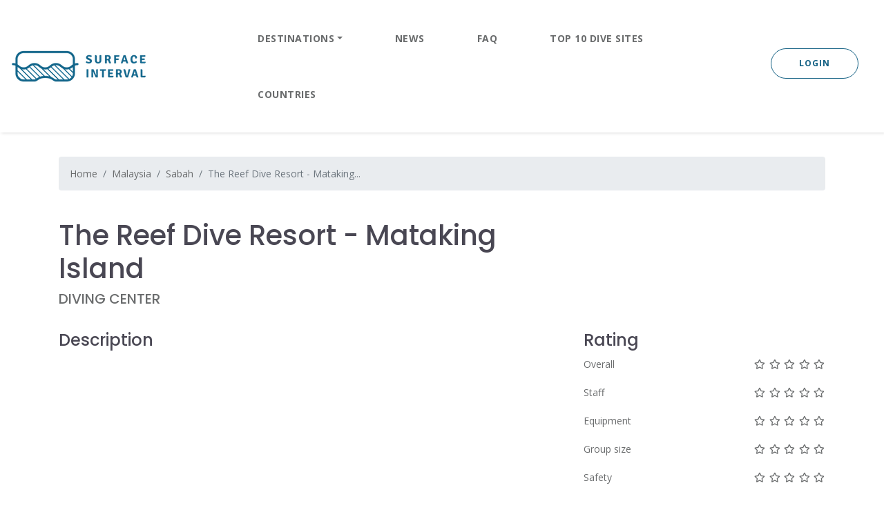

--- FILE ---
content_type: text/html; charset=utf-8
request_url: https://www.surfaceinterval.co/malaysia/semporna/the-reef-dive-resort-mataking-island
body_size: 7735
content:
<!DOCTYPE html><html><head><title>The Reef Dive Resort - Mataking Island - Sabah, Malaysia | Surface Interval</title><meta content="The Reef Dive Resort - Mataking Island - Sabah, Malaysia | Surface Interval" property="og:title" /><meta content="Read reviews of The Reef Dive Resort - Mataking Island in Sabah. By real scuba divers like you!" property="og:description" /><meta content="Read reviews of The Reef Dive Resort - Mataking Island in Sabah. By real scuba divers like you!" name="description" /><link href="https://www.surfaceinterval.co/malaysia/sabah/the-reef-dive-resort-mataking-island" rel="canonical" /><link href="https://plus.google.com/u/0/b/116944983626113715176/116944983626113715176" rel="publisher" /><meta content="en_US" property="og:locale" /><meta content="website" property="og:type" /><meta content="https://www.surfaceinterval.co/malaysia/semporna/the-reef-dive-resort-mataking-island" property="og:url" /><meta content="https://www.surfaceinterval.co/logo-big.png" property="og:image" /><meta content="https://www.surfaceinterval.co/logo-big.png" property="og:image:secure_url" /><meta content="1080" property="og:image:width" /><meta content="675" property="og:image:height" /><meta content="summary_large_image" name="twitter:card" /><meta content="Surface Interval; Worldwide Scuba Diving Reviews" name="twitter:description" /><meta content="Surface Interval; Worldwide Scuba Diving Reviews" name="twitter:title" /><meta content="@surfacescuba" name="twitter:site" /><meta content="https://www.surfaceinterval.co/logo-big.png" name="twitter:image" /><meta content="@surfacescuba" name="twitter:creator" /><meta content="sn_MNzWad79K5z9PAONK4Jku29uTGEhMrDlzMmQhrl8" name="google-site-verification" /><meta name="csrf-param" content="authenticity_token" />
<meta name="csrf-token" content="lCuB2Le7MJjPY3iFpLAfWeTsoIdtLgs0xwB3thUI0v7q7eZ0RomomdaePH+EMDIfwwNZLoq0n3Bi6xgRmVdbVg==" /><meta content="text/html; charset=UTF-8" http-equiv="content-type" /><meta content="width=device-width, maximum-scale=1.0, initial-scale=1.0, user-scalable=no" name="viewport" /><script async src="https://kit.fontawesome.com/e7f8bd33b6.js"></script><link rel="stylesheet" media="all" href="/assets/application-96de67df9ae47d348f935eb0db946d1baa4ba3ee5296205bdf21911d89b8eab5.css" data-turbolinks-track="true" /><meta name="psj" action="show" controller="operators" /><script src="/assets/application-fa94982c8216c350697c508a5e4dc7fa134ef143a8ec1dea373a07a750810187.js" data-turbolinks-track="true"></script>  <script type="application/ld+json">
{
  "@context": "http://schema.org",
  "@type": "LocalBusiness",
  "@id": "http://www.mataking.com",
  "url": "http://www.mataking.com",
  "name": "The Reef Dive Resort - Mataking Island",
  "image": "https://www.surfaceinterval.co/logo-big.png",
  "address": {
    "@type": "PostalAddress",
    "streetAddress": "Tb 212,jln, Bunga, Fajar Complex Tawau",
    "addressLocality": "Sabah",
    "addressRegion": "Sabah",
    "postalCode": "91000",
    "addressCountry": "Malaysia"
  },
  "telephone": "60 89 786 045"
  ,
  "geo": {
    "@type": "GeoCoordinates",
    "latitude":  5.071667,
    "longitude": 119.0486
  }
}
</script>

<!-- Google Tag Manager -->
<script>(function(w,d,s,l,i){w[l]=w[l]||[];w[l].push({'gtm.start':
new Date().getTime(),event:'gtm.js'});var f=d.getElementsByTagName(s)[0],
j=d.createElement(s),dl=l!='dataLayer'?'&l='+l:'';j.async=true;j.src=
'https://www.googletagmanager.com/gtm.js?id='+i+dl;f.parentNode.insertBefore(j,f);
})(window,document,'script','dataLayer','GTM-K36CQ9S');</script>
<!-- End Google Tag Manager --></head><body><!-- Google Tag Manager (noscript) -->
<noscript><iframe src="https://www.googletagmanager.com/ns.html?id=GTM-K36CQ9S"
height="0" width="0" style="display:none;visibility:hidden"></iframe></noscript>
<!-- End Google Tag Manager (noscript) -->
<header class="header-area"><div class="header-inner"><div class="container-fluid"><div class="row"><div class="col-lg-12"><div class="logo-menu-wrap"><div class="logo"><div class="d-none d-lg-block"><a href="https://www.surfaceinterval.co/"><img src="/assets/logo-22a8f447a74d688ac21f3b49dff20de4bd54bd5385f1e23fc5112bfd67ff1019.png" /></a></div><div class="d-block d-lg-none"><a href="https://www.surfaceinterval.co/"><img src="/assets/logo-mobile-db3bafd0930fc94a7189698cd3db01b3e474aa89cc52af87242f1be5379d2d9b.png" /></a></div></div><div class="menu"><ul><li class="dropdown"><div class="nav-link destinations-menu dropdown-toggle" data-toggle="dropdown"><a href="/search">Destinations</a></div><div class="container destinations-dropdown dropdown-menu"><div class="row"><div class="col-4"><div class="continents"><div class="continent" data-continent-id="3">Africa</div><div class="continent" data-continent-id="1">Asia</div><div class="continent" data-continent-id="4">Australia Pacific</div><div class="continent" data-continent-id="8">Central America</div><div class="continent" data-continent-id="2">Europe</div><div class="continent" data-continent-id="7">Middle East</div><div class="continent" data-continent-id="5">North America</div><div class="continent" data-continent-id="6">South America</div></div></div><div class="col-8"><div class="continents-data"><div class="row d-none continent continent-1"><div class="col-6"><div class="header">Countries</div><div class="countries"><div class="country"><a href="/philippines">Philippines</a></div><div class="country"><a href="/maldives">Maldives</a></div><div class="country"><a href="/japan">Japan</a></div><div class="country"><a href="/indonesia">Indonesia</a></div><div class="country"><a href="/vietnam">Vietnam</a></div><div class="country"><a href="/singapore">Singapore</a></div><div class="country"><a href="/south-korea">South Korea</a></div><div class="country"><a href="/malaysia">Malaysia</a></div><div class="country"><a href="/thailand">Thailand</a></div><div class="country"><a href="/sri-lanka">Sri Lanka</a></div></div></div><div class="col-6"><div class="header">Regions</div><div class="regions"><div class="region"><a href="/indonesia/kuta">Kuta</a></div><div class="region"><a href="/philippines/oriental-mindoro">Oriental Mindoro</a></div><div class="region"><a href="/indonesia/bunaken">Bunaken</a></div></div></div></div><div class="row d-none continent continent-2"><div class="col-6"><div class="header">Countries</div><div class="countries"><div class="country"><a href="/scotland">Scotland</a></div><div class="country"><a href="/italy">Italy</a></div><div class="country"><a href="/portugal">Portugal</a></div><div class="country"><a href="/united-kingdom">United Kingdom</a></div><div class="country"><a href="/switzerland">Switzerland</a></div><div class="country"><a href="/iceland">Iceland</a></div><div class="country"><a href="/greece">Greece</a></div><div class="country"><a href="/malta">Malta</a></div><div class="country"><a href="/croatia">Croatia</a></div><div class="country"><a href="/netherlands">Netherlands</a></div><div class="country"><a href="/slovenia">Slovenia</a></div><div class="country"><a href="/spain">Spain</a></div></div></div><div class="col-6"><div class="header">Regions</div><div class="regions"><div class="region"><a href="/spain/canary-islands">Canary islands</a></div><div class="region"><a href="/spain/ibiza">Ibiza</a></div></div></div></div><div class="row d-none continent continent-3"><div class="col-6"><div class="header">Countries</div><div class="countries"><div class="country"><a href="/reunion">Réunion</a></div><div class="country"><a href="/madagascar">Madagascar</a></div><div class="country"><a href="/zimbabwe">Zimbabwe</a></div><div class="country"><a href="/morocco">Morocco</a></div><div class="country"><a href="/algeria">Algeria</a></div><div class="country"><a href="/seychelles">Seychelles</a></div><div class="country"><a href="/cape-verde">Cape Verde</a></div><div class="country"><a href="/egypt">Egypt</a></div><div class="country"><a href="/south-africa">South Africa</a></div><div class="country"><a href="/mauritius">Mauritius</a></div></div></div><div class="col-6"><div class="header">Regions</div><div class="regions"><div class="region"><a href="/morocco/al-hoceima">Al Hoceima</a></div><div class="region"><a href="/egypt/dahab">Dahab</a></div><div class="region"><a href="/egypt/sharm-el-sheikh">Sharm el Sheikh</a></div></div></div></div><div class="row d-none continent continent-4"><div class="col-6"><div class="header">Countries</div><div class="countries"><div class="country"><a href="/guam">Guam</a></div><div class="country"><a href="/tonga">Tonga</a></div><div class="country"><a href="/vanuatu">Vanuatu</a></div><div class="country"><a href="/palau">Palau</a></div><div class="country"><a href="/australia">Australia</a></div><div class="country"><a href="/new-zealand">New Zealand</a></div><div class="country"><a href="/fiji">Fiji</a></div><div class="country"><a href="/micronesia">Micronesia</a></div><div class="country"><a href="/papua-new-guinea">Papua New Guinea</a></div></div></div><div class="col-6"><div class="header">Regions</div><div class="regions"></div></div></div><div class="row d-none continent continent-5"><div class="col-6"><div class="header">Countries</div><div class="countries"><div class="country"><a href="/canada">Canada</a></div><div class="country"><a href="/cayman-islands">Cayman Islands</a></div><div class="country"><a href="/usa">USA</a></div></div></div><div class="col-6"><div class="header">Regions</div><div class="regions"></div></div></div><div class="row d-none continent continent-6"><div class="col-6"><div class="header">Countries</div><div class="countries"><div class="country"><a href="/ecuador">Ecuador</a></div><div class="country"><a href="/peru">Peru</a></div><div class="country"><a href="/venezuela">Venezuela</a></div><div class="country"><a href="/argentina">Argentina</a></div><div class="country"><a href="/brazil">Brazil</a></div></div></div><div class="col-6"><div class="header">Regions</div><div class="regions"></div></div></div><div class="row d-none continent continent-7"><div class="col-6"><div class="header">Countries</div><div class="countries"><div class="country"><a href="/kuwait">Kuwait</a></div><div class="country"><a href="/saudi-arabia">Saudi Arabia</a></div><div class="country"><a href="/israel">Israel</a></div><div class="country"><a href="/cyprus">Cyprus</a></div><div class="country"><a href="/oman">Oman</a></div><div class="country"><a href="/turkey">Turkey</a></div><div class="country"><a href="/united-arab-emirates">United Arab Emirates</a></div></div></div><div class="col-6"><div class="header">Regions</div><div class="regions"></div></div></div><div class="row d-none continent continent-8"><div class="col-6"><div class="header">Countries</div><div class="countries"><div class="country"><a href="/turks-and-caicos-islands">Turks and Caicos Islands</a></div><div class="country"><a href="/trinidad-tobago">Trinidad &amp; Tobago</a></div><div class="country"><a href="/mexico">Mexico</a></div><div class="country"><a href="/belize">Belize</a></div><div class="country"><a href="/dominican-republic">Dominican Republic</a></div><div class="country"><a href="/panama">Panama</a></div><div class="country"><a href="/st-lucia">St Lucia</a></div><div class="country"><a href="/st-vincent-and-the-grenadines">St. Vincent and the Grenadines</a></div><div class="country"><a href="/bahamas">Bahamas</a></div><div class="country"><a href="/nicaragua">Nicaragua</a></div><div class="country"><a href="/bonaire">Bonaire</a></div><div class="country"><a href="/curacao">Curacao</a></div><div class="country"><a href="/cuba">Cuba</a></div><div class="country"><a href="/costa-rica">Costa Rica</a></div><div class="country"><a href="/honduras">Honduras</a></div><div class="country"><a href="/st-kitts-and-nevis">St Kitts and Nevis</a></div></div></div><div class="col-6"><div class="header">Regions</div><div class="regions"><div class="region"><a href="/honduras/roatan">Roatán</a></div></div></div></div></div></div></div></div></li><li><div class="nav-link"><a href="/articles">News</a></div></li><li class="d-none d-md-inline-block"><div class="nav-link"><a href="/faqs">FAQ</a></div></li><li><div class="nav-link"><a href="/best_dive_sites">Top 10 dive sites</a></div></li><li><div class="nav-link"><a href="/countries">Countries</a></div></li></ul></div><div class="register-contact-nav pull-right d-none d-lg-block"><a class="btn btn-default" href="/signin">Login</a><div class="login"></div></div></div></div></div></div></div></header><div class="blog-page page-wrapper s-pd1"><div class="blog-page-content"><div class="container"><div class="row"><div class="col-lg-12 col-md-12">  <script type="application/ld+json">
    {
      "@context": "http://schema.org",
      "@type": "BreadcrumbList",
      "itemListElement": [{
        "@type": "ListItem", "position": 1, "item": { "@id": "https://www.surfaceinterval.co", "name": "Home" }
    },{
        "@type": "ListItem", "position": 2, "item": { "@id": "https://www.surfaceinterval.co/malaysia", "name": "Malaysia" }
    },{
        "@type": "ListItem", "position": 3, "item": { "@id": "https://www.surfaceinterval.co/malaysia/sabah", "name": "Sabah" }
    },{
        "@type": "ListItem", "position": 4, "item": { "@id": "https://www.surfaceinterval.co/malaysia/sabah/the-reef-dive-resort-mataking-island", "name": "The Reef Dive Resort - Mataking..." }
    }] }
  </script>
<nav aria-label="breadcrumb"><ol class="breadcrumb"><li class="breadcrumb-item"><a href="https://www.surfaceinterval.co/">Home</a></li><li class="breadcrumb-item"><a href="/malaysia">Malaysia</a></li><li class="breadcrumb-item"><a href="/malaysia/sabah">Sabah</a></li><li aria-current="page" class="breadcrumb-item active">The Reef Dive Resort - Mataking...</li></ol></nav></div></div><div class="row"><div class="col-md-8"><br /><h1>The Reef Dive Resort - Mataking Island</h1><h5>DIVING CENTER</h5></div><div class="col-md-4"></div></div><div class="row"><div class="col-md-12"><b></b></div></div><div class="row"><div class="col-md-12"><br /><div class="row"><div class="col-md-8"><h4>Description</h4><p class="green-link"></p></div><div class="col-md-4"><h4>Rating</h4><div class="rating_overall-average-0 float-right"></div><p>Overall</p><div class="rating_staff-average-0 float-right"></div><p>Staff</p><div class="rating_equipment-average-0 float-right"></div><p>Equipment</p><div class="rating_groupsize-average-0 float-right"></div><p>Group size</p><div class="rating_safety-average-0 float-right"></div><p>Safety</p><script>
  document.addEventListener("turbolinks:load", function() {
    $('.rating_overall-average-0').raty({ readOnly: true, score: 0.0});
    $('.rating_staff-average-0').raty({ readOnly: true, score: 0.0});
    $('.rating_equipment-average-0').raty({ readOnly: true, score: 0.0 });
    $('.rating_groupsize-average-0').raty({ readOnly: true, score: 0.0});
    $('.rating_safety-average-0').raty({ readOnly: true, score: 0.0});
  });
</script>
</div></div><hr /><div class="row"><div class="col-md-6"><p>Phone: 60 89 786 045</p><p>Email: <a href="/cdn-cgi/l/email-protection" class="__cf_email__" data-cfemail="402d2134212b292e276e2d212e21272532002c2936256e232f6e352b">[email&#160;protected]</a></p><p>Address: Tb 212,jln, Bunga, Fajar Complex Tawau</p><p>Zipcode: 91000</p><p>City: Sabah</p><p class="green-link">Website: <a target="_blank" rel="nofollow" href="http://www.mataking.com">http://www.mataking.com</a></p><ul><a target="_blank" rel="nofollow" href="https://www.facebook.com/MatakingIsland"><i class="fab fa-facebook"></i></a> <a target="_blank" rel="nofollow" href="https://www.twitter.com/MatakingIsland"><i class="fab fa-twitter"></i></a> </ul></div><div class="col-md-6"><iframe
  width="500"
  height="300"
  frameborder="0" style="border:0"
  src="https://www.google.com/maps/embed/v1/place?key=AIzaSyB-3xzeJ2YwaTRBWgrktJ3A9tIb5Vs79W0&q=The Reef Dive Resort - Mataking Island,Sabah,Malaysia"
  class="float-right"
  allowfullscreen>
</iframe>


</div></div><div class="row"><div class="col-md-12"></div></div><div class="row"><div class="col-md-12"></div></div><div class="row"><hr /><br /></div><div class="row"><div class="col-md-12"><hr /><h5>Staff</h5></div><div class="col-md-6"><ul class="list-group"><li class="list-group-item d-flex justify-content-between align-items-center">Course Directors<span class="badge badge-primary badge-pill">0</span></li><li class="list-group-item d-flex justify-content-between align-items-center">Master Instructors<span class="badge badge-primary badge-pill">0</span></li><li class="list-group-item d-flex justify-content-between align-items-center">Open Water Scuba Instructors<span class="badge badge-primary badge-pill">0</span></li></ul></div><div class="col-md-6"><ul class="list-group"><li class="list-group-item d-flex justify-content-between align-items-center">Dive Masters<span class="badge badge-primary badge-pill">0</span></li><li class="list-group-item d-flex justify-content-between align-items-center">Master Scuba Trainers<span class="badge badge-primary badge-pill">0</span></li></ul></div></div></div></div></div><div class="container"><div class="row"><div class="col-md-2"></div><div class="col-md-8"><hr /><h2>Reviews of The Reef Dive Resort - Mataking Island</h2><nav aria-label="breadcrumb"><ol class="breadcrumb"><li aria-current="page" class="breadcrumb-item active">There are no reviews for &#39;The Reef Dive Resort - Mataking Island&#39;.</li></ol></nav></div><div class="col-md-2"></div></div><div class="row"><div class="col-md-2"></div><div class="col-md-8"></div><div class="col-md-2"></div></div><div class="row"><div class="col-md-2"></div><div class="col-md-8"><p>To review this dive shop you have to sign up. No long forms, only email and password.</p><p><a class="btn btn-default btn-primary" href="/users/sign_up">Sign up here!</a></p></div><div class="col-md-2"></div></div><br /></div></div></div><div class="blog-page page-wrapper bg-gray"><div class="container"><div class="row justify-content-md-center"><div class="col-lg-8"><div class="section-heading-area text-center"><h2 class="section-heading text-capitalize">Related Scuba Diving Operators</h2></div></div></div></div><div class="blog-page-content"><div class="container"><div class="row s-pd50bottom"><div class="col-lg-4 col-md-6 col-sm-12"><div class="blog"><div class="blog-thumb"><img style="width:350px;height:252px" src="/assets/frontpage1-faff254fc22fb1585bdccbb70e4c290936275ba3cbdea62bae1791fbf3bbc967.jpg" /></div><div class="blog-details"><div class="blog-time"><span class="blog-date">Rating overall&nbsp<div class="rating_overall-average-2679 float-right"></div><script data-cfasync="false" src="/cdn-cgi/scripts/5c5dd728/cloudflare-static/email-decode.min.js"></script><script>
  document.addEventListener("turbolinks:load", function() {
    $('.rating_overall-average-2679').raty({ readOnly: true, score: 5.0});
    $('.rating_staff-average-2679').raty({ readOnly: true, score: 5.0});
    $('.rating_equipment-average-2679').raty({ readOnly: true, score: 5.0 });
    $('.rating_groupsize-average-2679').raty({ readOnly: true, score: 5.0});
    $('.rating_safety-average-2679').raty({ readOnly: true, score: 5.0});
  });
</script>
</span><span class="blog-category">Country:&nbsp<a href="/malta">Malta</a></span></div><div class="blog-title"><h3><a target="_blank" href="/malta/malta-island/abc-diving-malta">ABC Diving - Malta</a></h3></div><p></p><div class="blog-more"><a class="btn btn-default" target="_blank" href="/malta/malta-island/abc-diving-malta">Jump In!</a><span class="blog-comments"><a target="_blank" href="/malta/malta-island/abc-diving-malta">32 Reviews</a></span></div></div></div></div><div class="col-lg-4 col-md-6 col-sm-12"><div class="blog"><div class="blog-thumb"><img src="/uploads/operator/avatar/bangkok-scuba-academy/medium_282341259_1169155247204434_8641230306109555806_n.jpg" /></div><div class="blog-details"><div class="blog-time"><span class="blog-date">Rating overall&nbsp<div class="rating_overall-average-4746 float-right"></div><script>
  document.addEventListener("turbolinks:load", function() {
    $('.rating_overall-average-4746').raty({ readOnly: true, score: 5.0});
    $('.rating_staff-average-4746').raty({ readOnly: true, score: 5.0});
    $('.rating_equipment-average-4746').raty({ readOnly: true, score: 5.0 });
    $('.rating_groupsize-average-4746').raty({ readOnly: true, score: 5.0});
    $('.rating_safety-average-4746').raty({ readOnly: true, score: 5.0});
  });
</script>
</span><span class="blog-category">Country:&nbsp<a href="/thailand">Thailand</a></span></div><div class="blog-title"><h3><a target="_blank" href="/thailand/central-thailand/bangkok-scuba-academy">Bangkok Scuba Academy</a></h3></div><p></p><div class="blog-more"><a class="btn btn-default" target="_blank" href="/thailand/central-thailand/bangkok-scuba-academy">Jump In!</a><span class="blog-comments"><a target="_blank" href="/thailand/central-thailand/bangkok-scuba-academy">5 Reviews</a></span></div></div></div></div><div class="col-lg-4 col-md-6 col-sm-12"><div class="blog"><div class="blog-thumb"><img src="/uploads/operator/avatar/dive-smart-gozo/medium_image1.JPG" /></div><div class="blog-details"><div class="blog-time"><span class="blog-date">Rating overall&nbsp<div class="rating_overall-average-1738 float-right"></div><script>
  document.addEventListener("turbolinks:load", function() {
    $('.rating_overall-average-1738').raty({ readOnly: true, score: 5.0});
    $('.rating_staff-average-1738').raty({ readOnly: true, score: 5.0});
    $('.rating_equipment-average-1738').raty({ readOnly: true, score: 5.0 });
    $('.rating_groupsize-average-1738').raty({ readOnly: true, score: 5.0});
    $('.rating_safety-average-1738').raty({ readOnly: true, score: 5.0});
  });
</script>
</span><span class="blog-category">Country:&nbsp<a href="/malta">Malta</a></span></div><div class="blog-title"><h3><a target="_blank" href="/malta/gozo-island/dive-smart-gozo">Dive Smart Gozo</a></h3></div><p></p><div class="blog-more"><a class="btn btn-default" target="_blank" href="/malta/gozo-island/dive-smart-gozo">Jump In!</a><span class="blog-comments"><a target="_blank" href="/malta/gozo-island/dive-smart-gozo">1 Reviews</a></span></div></div></div></div><div class="col-lg-4 col-md-6 col-sm-12"><div class="blog"><div class="blog-thumb"><img src="/uploads/operator/avatar/gili-divers-on-air/medium_Pavillons-Gili-Air.jpg" /></div><div class="blog-details"><div class="blog-time"><span class="blog-date">Rating overall&nbsp<div class="rating_overall-average-88 float-right"></div><script>
  document.addEventListener("turbolinks:load", function() {
    $('.rating_overall-average-88').raty({ readOnly: true, score: 5.0});
    $('.rating_staff-average-88').raty({ readOnly: true, score: 5.0});
    $('.rating_equipment-average-88').raty({ readOnly: true, score: 5.0 });
    $('.rating_groupsize-average-88').raty({ readOnly: true, score: 5.0});
    $('.rating_safety-average-88').raty({ readOnly: true, score: 5.0});
  });
</script>
</span><span class="blog-category">Country:&nbsp<a href="/indonesia">Indonesia</a></span></div><div class="blog-title"><h3><a target="_blank" href="/indonesia/gili-islands/gili-divers-on-air">Gili Divers on Air</a></h3></div><p></p><div class="blog-more"><a class="btn btn-default" target="_blank" href="/indonesia/gili-islands/gili-divers-on-air">Jump In!</a><span class="blog-comments"><a target="_blank" href="/indonesia/gili-islands/gili-divers-on-air">1 Reviews</a></span></div></div></div></div><div class="col-lg-4 col-md-6 col-sm-12"><div class="blog"><div class="blog-thumb"><img src="/uploads/operator/avatar/scubatech-diving-centre-ltd/medium_Ribbon_Fish_-_Copy.jpg" /></div><div class="blog-details"><div class="blog-time"><span class="blog-date">Rating overall&nbsp<div class="rating_overall-average-1717 float-right"></div><script>
  document.addEventListener("turbolinks:load", function() {
    $('.rating_overall-average-1717').raty({ readOnly: true, score: 5.0});
    $('.rating_staff-average-1717').raty({ readOnly: true, score: 5.0});
    $('.rating_equipment-average-1717').raty({ readOnly: true, score: 5.0 });
    $('.rating_groupsize-average-1717').raty({ readOnly: true, score: 5.0});
    $('.rating_safety-average-1717').raty({ readOnly: true, score: 5.0});
  });
</script>
</span><span class="blog-category">Country:&nbsp<a href="/malta">Malta</a></span></div><div class="blog-title"><h3><a target="_blank" href="/malta/malta-island/scubatech-diving-centre-ltd">Scubatech Diving Centre Ltd</a></h3></div><p></p><div class="blog-more"><a class="btn btn-default" target="_blank" href="/malta/malta-island/scubatech-diving-centre-ltd">Jump In!</a><span class="blog-comments"><a target="_blank" href="/malta/malta-island/scubatech-diving-centre-ltd">1 Reviews</a></span></div></div></div></div><div class="col-lg-4 col-md-6 col-sm-12"><div class="blog"><div class="blog-thumb"><img style="width:350px;height:252px" src="/assets/frontpage1-faff254fc22fb1585bdccbb70e4c290936275ba3cbdea62bae1791fbf3bbc967.jpg" /></div><div class="blog-details"><div class="blog-time"><span class="blog-date">Rating overall&nbsp<div class="rating_overall-average-4 float-right"></div><script>
  document.addEventListener("turbolinks:load", function() {
    $('.rating_overall-average-4').raty({ readOnly: true, score: 5.0});
    $('.rating_staff-average-4').raty({ readOnly: true, score: 5.0});
    $('.rating_equipment-average-4').raty({ readOnly: true, score: 5.0 });
    $('.rating_groupsize-average-4').raty({ readOnly: true, score: 5.0});
    $('.rating_safety-average-4').raty({ readOnly: true, score: 5.0});
  });
</script>
</span><span class="blog-category">Country:&nbsp<a href="/indonesia">Indonesia</a></span></div><div class="blog-title"><h3><a target="_blank" href="/indonesia/bali/adventure-divers-bali">Adventure Divers Bali</a></h3></div><p></p><div class="blog-more"><a class="btn btn-default" target="_blank" href="/indonesia/bali/adventure-divers-bali">Jump In!</a><span class="blog-comments"><a target="_blank" href="/indonesia/bali/adventure-divers-bali">2 Reviews</a></span></div></div></div></div></div></div></div></div></body><footer class="site-footer" id="footer"><div class="footer-top-area"><div class="container"><div class="row"><div class="col-lg-9"><h2>Create a free account and stand out as a dive center</h2></div><div class="col-lg-3 text-right"><a class="btn btn-default" href="/users/sign_up">Sign Up</a></div></div></div></div><div class="footer-widgets-area"><div class="container"><div class="row"><div class="col-lg-3 col-sm-6 col-6"><div class="footer-widget"><h4 class="footer-title">Menu</h4><ul class="footer-widget-list list-unstyled"><li><a href="/users/sign_up">Sign up</a> / <a href="/signin">Login</a></li><li><a href="/claim">Claim diveshop</a></li><li><a href="/add_diveshop">Add diveshop</a></li><li><a href="/contact">Contact</a></li><li><a href="/about">About</a></li></ul></div></div><div class="col-lg-3 col-sm-6 col-6"><div class="footer-widget"><h4 class="footer-title">Countries</h4><ul class="footer-widget-list list-unstyled"><li><a href="/france">France</a></li><li><a href="/taiwan">Taiwan</a></li><li><a href="/philippines">Philippines</a></li><li><a href="/italy">Italy</a></li><li><a href="/japan">Japan</a></li><li><a href="/portugal">Portugal</a></li><li><a href="/united-kingdom">United Kingdom</a></li><li><a href="/cyprus">Cyprus</a></li><li><a href="/germany">Germany</a></li><li><a href="/indonesia">Indonesia</a></li><li><a href="/cayman-islands">Cayman Islands</a></li><li><a href="/usa">USA</a></li><li><a href="/belgium">Belgium</a></li><li><a href="/australia">Australia</a></li><li><a href="/south-korea">South Korea</a></li><li><a href="/malaysia">Malaysia</a></li><li><a href="/egypt">Egypt</a></li><li><a href="/thailand">Thailand</a></li><li><a href="/south-africa">South Africa</a></li><li><a href="/greece">Greece</a></li><li><a href="/malta">Malta</a></li><li><a href="/fiji">Fiji</a></li><li><a href="/netherlands">Netherlands</a></li><li><a href="/spain">Spain</a></li><li><a href="/algeria">Algeria</a></li><li><a href="/seychelles">Seychelles</a></li><li><a href="/scotland">Scotland</a></li><li><a href="/saudi-arabia">Saudi Arabia</a></li><li><a href="/reunion">Réunion</a></li><li><a href="/madagascar">Madagascar</a></li><li><a href="/ecuador">Ecuador</a></li><li><a href="/kuwait">Kuwait</a></li><li><a href="/canada">Canada</a></li><li><a href="/saint-martin-sint-maarten">Saint Martin / Sint Maarten</a></li><li><a href="/sao-tome-and-principe">São Tomé and Príncipe</a></li><li><a href="/solomon-islands">Solomon Islands</a></li><li><a href="/samoa">Samoa </a></li><li><a href="/american-samoa">American Samoa </a></li><li><a href="/faroe-islands">Faroe islands</a></li><li><a href="/zimbabwe">Zimbabwe</a></li><li><a href="/vietnam">Vietnam</a></li><li><a href="/venezuela">Venezuela</a></li><li><a href="/united-arab-emirates">United Arab Emirates</a></li><li><a href="/turks-and-caicos-islands">Turks and Caicos Islands</a></li><li><a href="/turkey">Turkey</a></li><li><a href="/trinidad-tobago">Trinidad &amp; Tobago</a></li><li><a href="/tonga">Tonga</a></li><li><a href="/switzerland">Switzerland</a></li><li><a href="/countries">Other countries</a></li></ul></div></div><div class="col-lg-3 col-sm-6 col-6"><div class="footer-widget"><h4 class="footer-title">Popular Regions</h4><ul class="footer-widget-list list-unstyled"><li><a href="/finland/lapland">Lapland</a></li><li><a href="/united-kingdom/south-east">South East</a></li><li><a href="/united-kingdom/north-east">North East</a></li><li><a href="/united-kingdom/yorkshire-and-the-humber">Yorkshire and the Humber</a></li><li><a href="/maldives/thiladhunmathi">Thiladhunmathi </a></li><li><a href="/maldives/kolhumadulu-atoll">Kolhumadulu Atoll</a></li><li><a href="/maldives/rasdhoo-atoll">Rasdhoo Atoll</a></li><li><a href="/maldives/alif-alif-atoll">Alif Alif Atoll</a></li><li><a href="/maldives/haa-alif-atoll">Haa Alif Atoll</a></li><li><a href="/maldives/shaviyani-atoll">Shaviyani Atoll</a></li><li><a href="/maldives/raa-atoll">Raa Atoll</a></li><li><a href="/maldives/baa-atoll">Baa Atoll</a></li><li><a href="/maldives/dhaalu-atoll">Dhaalu Atoll</a></li><li><a href="/maldives/laamu-atoll">Laamu Atoll</a></li><li><a href="/maldives/noonu-atoll">Noonu Atoll</a></li><li><a href="/maldives/ari-atoll">Ari Atoll</a></li><li><a href="/maldives/south-maalhosmadulhu-atoll">South Maalhosmadulhu Atoll</a></li><li><a href="/maldives/vaavu-atoll">Vaavu Atoll</a></li><li><a href="/germany/berlin">Berlin</a></li><li><a href="/germany/bavaria">Bavaria</a></li><li><a href="/germany/schleswig-holstein">Schleswig-Holstein</a></li><li><a href="/germany/hamburg">Hamburg</a></li><li><a href="/germany/saxony-anhalt">Saxony-Anhalt</a></li><li><a href="/germany/saxony">Saxony</a></li><li><a href="/germany/hesse">Hesse</a></li><li><a href="/germany/lower-saxony">Lower Saxony</a></li><li><a href="/germany/bremen">Bremen </a></li><li><a href="/germany/baden-wurttemberg">Baden-Württemberg</a></li><li><a href="/germany/brandenburg">Brandenburg</a></li><li><a href="/andorra/andorra-la-vella">Andorra la Vella</a></li><li><a href="/zimbabwe/harare">Harare</a></li><li><a href="/cyprus/nicosia">Nicosia</a></li><li><a href="/cyprus/kyrenia">Kyrenia</a></li><li><a href="/cyprus/famagusta">Famagusta</a></li><li><a href="/greece/epirus">Epirus</a></li><li><a href="/honduras/roatan">Roatán</a></li><li><a href="/greece/eastern-macedonia-and-thrace">Eastern Macedonia and Thrace</a></li><li><a href="/morocco/al-hoceima">Al Hoceima</a></li><li><a href="/greece/ionian-islands">Ionian Islands</a></li><li><a href="/greece/central-macedonia">Central Macedonia</a></li><li><a href="/greece/peloponnese">Peloponnese</a></li><li><a href="/egypt/cairo">Cairo</a></li><li><a href="/egypt/south-sinai">South Sinai</a></li><li><a href="/egypt/giza">Giza</a></li><li><a href="/egypt/suez">Suez</a></li><li><a href="/new-zealand/nelson">Nelson</a></li><li><a href="/new-zealand/gisborne">Gisborne</a></li><li><a href="/new-zealand/taranaki">Taranaki</a></li><li><a href="/new-zealand/waikato">Waikato</a></li><li><a href="/new-zealand/canterbury">Canterbury</a></li></ul></div></div><div class="col-lg-3 col-sm-6 col-6"><div class="footer-widget"><h4 class="footer-title">Recently updated</h4><ul class="footer-widget-list list-unstyled"><li><a data-turbolinks="false" href="/morocco/al-hoceima/chems-diving">Chems Diving</a></li><li><a data-turbolinks="false" href="/indonesia/bali/bali-aqua-dive-center">Bali Aqua Dive Center</a></li><li><a data-turbolinks="false" href="/nicaragua/corn-islands/oliver-s-dive-little-corn">Oliver&#39;s Dive Little Corn</a></li><li><a data-turbolinks="false" href="/usa/north-carolina/by-the-shore-scuba-instruction">By The Shore Scuba Instruction</a></li><li><a data-turbolinks="false" href="/thailand/central-thailand/bangkok-scuba-academy">Bangkok Scuba Academy</a></li><li><a data-turbolinks="false" href="/thailand/ko-tao/la-bombona-diving-scuba-diving-center-koh-tao-thailand">La Bombona Diving - Scuba Diving Center - Koh Tao - Thailand</a></li><li><a data-turbolinks="false" href="/cyprus/famagusta/dive-cypria">Dive Cypria</a></li><li><a data-turbolinks="false" href="/finland/lapland/wildbase-diving">Wildbase Diving </a></li><li><a data-turbolinks="false" href="/thailand/phuket/american-divers-phuket">American Divers Phuket</a></li><li><a data-turbolinks="false" href="/france/provence-alpes-cote-d-azur/poseidon-diving-center">Poséidon Diving Center</a></li><li><a data-turbolinks="false" href="/romania/ilfov/blue-pulse">Blue Pulse</a></li><li><a data-turbolinks="false" href="/seychelles/mahe/equinoxe-diving-school-seychelles">EQUINOXE DIVING SCHOOL SEYCHELLES</a></li><li><a data-turbolinks="false" href="/philippines/siquijor/scubarebels-siquijor">Scubarebels Siquijor</a></li><li><a data-turbolinks="false" href="/indonesia/west-java/instrument-dive-adventure">Instrument Dive Adventure</a></li><li><a data-turbolinks="false" href="/jordan/aqaba/aqaba-adventure-divers">Aqaba Adventure Divers</a></li><li><a data-turbolinks="false" href="/thailand/phuket/lafayette-diving">Lafayette Diving</a></li><li><a data-turbolinks="false" href="/colombia/magdalena/nereo-dive-center">Nereo Dive Center</a></li><li><a data-turbolinks="false" href="/jordan/aqaba/aqaba-moon-diving-center">Aqaba Moon Diving Center</a></li><li><a data-turbolinks="false" href="/philippines/bohol/french-touch-diving">French Touch Diving</a></li><li><a data-turbolinks="false" href="/cyprus/larnaca/blue-explorer-divers">Blue Explorer Divers</a></li><li><a data-turbolinks="false" href="/thailand/phuket/thailand-divers">Thailand Divers</a></li><li><a data-turbolinks="false" href="/united-kingdom/west-midlands/chillington-divers">Chillington Divers</a></li><li><a data-turbolinks="false" href="/united-kingdom/south-east/canterbury-divers">Canterbury Divers</a></li><li><a data-turbolinks="false" href="/united-kingdom/east-midlands/the-dive-school">The Dive School</a></li><li><a data-turbolinks="false" href="/united-kingdom/south-east/reading-bsac">Reading BSAC</a></li><li><a data-turbolinks="false" href="/united-kingdom/north-west/aquaventurers">Aquaventurers</a></li><li><a data-turbolinks="false" href="/united-kingdom/south-west/divers-down-england">Divers Down - England</a></li><li><a data-turbolinks="false" href="/united-kingdom/south-east/milton-keynes-sub-aqua-club">Milton Keynes Sub Aqua Club</a></li><li><a data-turbolinks="false" href="/united-kingdom/west-midlands/redditch-sub-aqua-club">Redditch Sub Aqua Club </a></li><li><a data-turbolinks="false" href="/united-kingdom/london/dive-force-marine">Dive Force Marine</a></li><li><a data-turbolinks="false" href="/united-kingdom/south-east/scuba-dolphins-diving-club">Scuba Dolphins Diving Club</a></li><li><a data-turbolinks="false" href="/united-kingdom/london/c-life-dive-school">C-Life Dive School</a></li><li><a data-turbolinks="false" href="/united-kingdom/south-west/easy-divers-england">Easy Divers - England</a></li><li><a data-turbolinks="false" href="/united-kingdom/south-west/lundy-diving">Lundy Diving</a></li><li><a data-turbolinks="false" href="/united-kingdom/london/scuba-tech-england">Scuba Tech - England</a></li><li><a data-turbolinks="false" href="/united-kingdom/south-west/dm-scuba-training">DM Scuba Training</a></li><li><a data-turbolinks="false" href="/united-kingdom/yorkshire-and-the-humber/diveshack-uk">Diveshack UK</a></li><li><a data-turbolinks="false" href="/united-kingdom/south-east/whitstable-scuba-ltd">Whitstable Scuba Ltd</a></li><li><a data-turbolinks="false" href="/united-kingdom/north-west/east-lancs-diving">East Lancs Diving</a></li><li><a data-turbolinks="false" href="/united-kingdom/london/london-no-1-dive-club">London No.1 Dive Club</a></li><li><a data-turbolinks="false" href="/united-kingdom/yorkshire-and-the-humber/dearne-valley-divers">Dearne Valley Divers</a></li><li><a data-turbolinks="false" href="/united-kingdom/yorkshire-and-the-humber/scuba-york">Scuba York</a></li><li><a data-turbolinks="false" href="/united-kingdom/east-of-england/ipswich-scuba">Ipswich Scuba</a></li><li><a data-turbolinks="false" href="/united-kingdom/south-east/basildon-sub-aqua">Basildon Sub Aqua</a></li><li><a data-turbolinks="false" href="/united-kingdom/london/holborn-sub-aqua-club">Holborn Sub-Aqua Club</a></li><li><a data-turbolinks="false" href="/united-kingdom/east-of-england/luton-bsac-scuba-diving-club">Luton BSAC Scuba Diving Club</a></li><li><a data-turbolinks="false" href="/united-kingdom/yorkshire-and-the-humber/barnsley-bsac-divers-scuba-diving-club">Barnsley BSAC Divers Scuba Diving Club</a></li><li><a data-turbolinks="false" href="/united-kingdom/east-midlands/leicester-underwater-exploration-club-luec">Leicester Underwater Exploration Club (LUEC)</a></li><li><a data-turbolinks="false" href="/united-kingdom/yorkshire-and-the-humber/eight-acre-lake-ltd">Eight Acre Lake LTD</a></li><li><a data-turbolinks="false" href="/united-kingdom/north-east/scuba-life-uk">Scuba Life UK</a></li></ul></div></div></div></div></div></footer><div class="footer-copyright-area bg-gray"><div class="container"><div class="row"><div class="col-lg-12"><div class="copyright text-center">&copy; Copyright&nbsp<a><a href="https://www.surfaceinterval.co">Surface Interval</a></a></div></div></div></div></div>
</html>